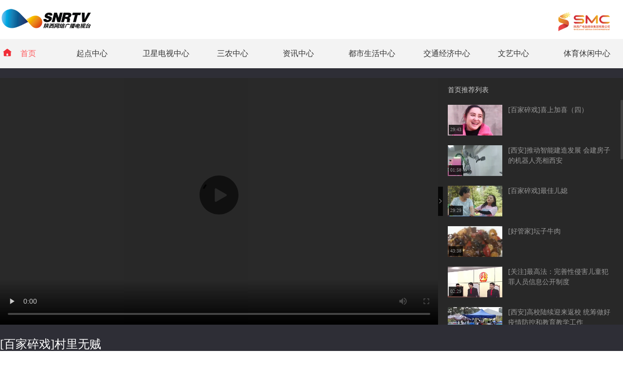

--- FILE ---
content_type: text/html
request_url: http://www.snrtv.com/snr_sytjlb/a/2022/09/15/20915159.html
body_size: 4791
content:
<!DOCTYPE html>
<html>
<!--published by cnwest.com at 2024-12-10 18:26:33-->
<head>
	<meta charset="UTF-8">
	<title>[百家碎戏]村里无贼 - 陕西网络广播电视台</title>	 
   <meta name="Keywords" content="陕西新闻,西部网,西安新闻,网络广播电视,陕西电视,陕西广播">
   <meta name="Description" content="陕西网络广播电视台是陕西电视台、陕西卫视、陕西人民广播电台、陕西广播电视台官方音视频网站。是陕西最大的网络广播电视服务机构。为用户提供陕西新闻、西安新闻、国际国内新闻、社会新闻、体育娱乐新闻等音视频服务。以及都市快报,第一新闻,秦腔,秦之声,好管家,夺宝秦兵,都市热线,碎戏,秦岭夜话,啸声雷语,长安夜话,超级麦克风等优秀广播电视节目。">
	<meta name="robots" content="index, follow"/>
	<meta name="googlebot" content="index, follow"/>
	<meta http-equiv="X-UA-Compatible" content="IE=Edge,chrome=1">
	<meta name="renderer" content="webkit"/>
	<meta http-equiv="mobile-agent" content="format=html5; url=http://m.snrtv.com/snrtv/a/2022/09/15/20915159.html">
	<link rel="alternate" media="only screen and (max-width: 640px)" href="http://m.snrtv.com/snrtv/a/2022/09/15/20915159.html">
	<link rel="shortcut icon" href="http://res.cnwest.com/t/site/10001/663789250d35fb30006597dcddc4be8b/assets/snrtv2019/index/images/favicon.ico">
	<script type="text/javascript">
		var mywapurl = "http://m.snrtv.com/snrtv/a/2022/09/15/20915159.html";
	</script>
	<!--跳转wap-->
	<script type="text/javascript">
		(function() {
			var a = {
				Android: function() {
					return navigator.userAgent.match(/Android/i)
				},
				BlackBerry: function() {
					return navigator.userAgent.match(/BlackBerry/i)
				},
				iOS: function() {
					return navigator.userAgent.match(/iPhone|iPad|iPod/i)
				},
				Opera: function() {
					return navigator.userAgent.match(/Opera Mini/i)
				},
				Windows: function() {
					return navigator.userAgent.match(/IEMobile/i)
				},
				any: function() {
					return (a.Android() || a.BlackBerry() || a.iOS() || a.Opera() || a.Windows())
				}
			};
			if (a.any()) {
				var g = window.location.href;
				if (g.indexOf("?from=pc") >= 0) {
					return false
				}
				//alert(mywapurl)
				if(mywapurl && mywapurl.indexOf('/1970/01/01')===-1){window.location = mywapurl;}
			}
		})();
	</script>
	<!--跳转wap end-->
    <script type="text/javascript" src="http://res.cnwest.com/t/site/10001/663789250d35fb30006597dcddc4be8b/assets/snrtv2019/snrtv_content/js/urlJump.js"></script>
	<link rel="stylesheet" href="http://res.cnwest.com/t/site/10001/663789250d35fb30006597dcddc4be8b/assets/public2018/content/show/css/bootstrap-v2.3.2.min.css">
	<link rel="stylesheet" type="text/css" href="http://res.cnwest.com/t/site/10001/663789250d35fb30006597dcddc4be8b/assets/snrtv2022/public/css/content2022.css">
    <link rel="stylesheet" type="text/css" href="http://res.cnwest.com/t/site/10001/663789250d35fb30006597dcddc4be8b/assets/snrtv2022/public/css/album2022.css">
    <link rel="stylesheet" type="text/css" href="http://res.cnwest.com/t/site/10001/663789250d35fb30006597dcddc4be8b/assets/snrtv2022/public/css/header-footer.css">
    <!--全站样式控制-->
    <!--script>(function(){var d=document.getElementsByTagName("head")[0],c=document.createElement("link");c.type="text/css";c.rel="stylesheet";var a=(new Date).getYear();a=1900>a?1900+a:a;var e=(new Date).getMonth(),f=(new Date).getDate(),g=(new Date).getHours();var b=(new Date).getMinutes();a=a+"_"+e+"_"+f+"_"+g+"_";b=b%3?a+(b-b%3):a+b;c.href="http://res.cnwest.com/t/site/10001/663789250d35fb30006597dcddc4be8b/assets/css/console.css?"+b;d.appendChild(c)})();</script-->
</head>
<body>
	
						

<!-- header --> 
<!-- header -->
<div class="logo">
	<div class="logo-0">
		<h1 class="snrtv-logo">
			<a href="http://www.snrtv.com/" target="_blank">
				<strong>陕西网络广播电视台</strong>
			</a>
		</h1>
	</div>
	<div class="logo-1">
		<ul>
			<a href="http://www.sxtvs.com/" target="_blank">
				<li class="smc"></li>
			</a>
		</ul>
	</div>
</div>

<div class="header-bg">
	<div class="header-in">
		<ul class="nav">
			<li class="home">
				<a href="http://www.snrtv.com/" target="_blank">
					<span class="home-icon"></span>首页
				</a>
			</li>
			
			<li class="news">起点中心
				<ul>
					<li>
						<a href="https://qidian.sxtvs.com/" target="_blank">起点新闻</a>
					</li>
					<li>
						<a href="http://www.cnwest.com/" target="_blank">西部网</a>
					</li>
					<li>
						<a href="http://live.cnwest.com/" target="_blank">蓝直播</a>
					</li>
					<li>
						<a href="http://discover.snrtv.com/" target="_blank">发现陕西</a>
					</li>
				</ul>
			</li>
			
			<li class="ds">卫星电视中心
				<ul>
					<li>
						<a href="http://www.snrtv.com/snr_sxws/index.html" target="_blank">陕西卫视</a>
					</li>
					<li>
						<a href="http://www.snrtv.com/snr_ggpd/index.html" target="_blank">秦腔频道</a>
					</li>
				</ul>
			</li>
			
			<li class="news">三农中心
				<ul>
					<li>
						<a href="http://www.snrtv.com/snr_nlws/index.html" target="_blank">农林卫视</a>
					</li>
					<li>
						<a href="http://www.snrtv.com/snrtv_gbzb/index.html#am900" target="_blank">农村广播</a>
					</li>
				</ul>
			</li>
			
			<li class="news">资讯中心
				<ul>
					<li>
						<a href="http://www.snrtv.com/snr_xwzxpd/index.html" target="_blank">新闻资讯频道</a>
					</li>
					<li>
						<a href="http://www.snrtv.com/snrtv_gbzb/index.html" target="_blank">新闻广播</a>
					</li>
				</ul>
			</li>
			
			<li class="ds">都市生活中心
				<ul>
					<li>
						<a href="http://www.snrtv.com/snr_dsqcpd/index.html" target="_blank">都市青春频道</a>
					</li>
					<li>
						<a href="http://www.snrtv.com/snr_shpd/index.html" target="_blank">银龄频道</a>
					</li>
				</ul>
			</li>
			
			<li class="ds">交通经济中心
				<ul>
					<li>
						<a href="http://www.snrtv.com/snrtv_gbzb/index.html#fm916" target="_blank">交通广播</a>
					</li>
					<li>
						<a href="http://www.snrtv.com/snrtv_gbzb/index.html#fm896" target="_blank">经济广播</a>
					</li>
				</ul>
			</li>
			
			<li class="news">文艺中心
				<ul>
					<li>
						<a href="http://www.snrtv.com/snrtv_gbzb/index.html#fm988" target="_blank">音乐广播</a>
					</li>
					<li>
						<a href="http://www.snrtv.com/snrtv_gbzb/index.html#fm1055" target="_blank">青少广播</a>
					</li>
				</ul>
			</li>
			
			<li class="ds">体育休闲中心
				<ul>
					<li>
						<a href="http://www.snrtv.com/snr_tyxxpd/index.html" target="_blank">体育休闲频道</a>
					</li>
				</ul>
			</li>
		</ul>
	</div>
</div>
<!-- header end -->
<!-- header end -->


<div class="clear"></div>
<!--视频背景开始-->

<div id="spbg">	
	<!--视频和专辑-->
	<div class="videoCon">
		<div class="album-container">
			<div class="player">
				<p class="videoBox" data-src="http://video9.snrtv.com/fs/editor/20220915/b98/b98f05f3-3499-11ed-a83c-00110a6cb038_merge_1663207417.mp4" data-time="1769" data-title="[百家碎戏]村里无贼" data-thumb="http://img.cnwest.com/a/10001/202209/15/cbe46e0ca01ff806ce9c9db1d7e40e55.png"></p>			</div>
			<div class="album">
			    			    <div class="albumName" data-url="http://www.snrtv.com/snr_sytjlb/index.html" data-title="首页推荐列表"></div>
								
				
				<div class="scrollbarDiv" id="albumlist">
					<div class="scrollbar"><div class="track"><div class="thumb"><div class="end"></div></div></div></div>
					<div class="viewport">
						<img class="loadRotate" src="http://res.cnwest.com/t/site/10001/663789250d35fb30006597dcddc4be8b/assets/snrtv2019/snrtv_content/images/loading.svg">
						<ul class="overview list" id="albumdatalist"></ul>
					</div>
				</div>
			</div>
			<i class="arrow"></i>
		</div>
		
		<!--视频标题-->
        <div class="sp-title"><h1>[百家碎戏]村里无贼</h1></div>
        <div class="sp-time">
        	<span class="published">时间：2022-09-15 13:13:42 </span>
    	    <span class="editor">编辑：拓安</span>
    	    <font style="display:none">
    	        <!-- 面包屑 start -->
				<a href="http://www.snrtv.com" class="word1" target="_blank">网络台首页</a> > <a href="http://www.snrtv.com/snr_sytjlb/index.html" class="word1" target="_blank">首页推荐</a> 				<!-- 面包屑 start -->
    	    </font>
    	    <div class="shareBox">
				<ul>
					<li class="weixin" id="weixin">
					</li>
					<!--li class="qqkj">
						<a id="qqkj" href="javascript:void(0)" target="_blank"></a>
					</li-->
					<li class="wb">
						<a id="wb" href="javascript:void(0)" target="_blank"></a>
					</li>
				</ul>
				<div class="listEwm">
					<p>分享到微信朋友圈<i class="closed"></i></p>
					<div class="code"></div>
					<div>打开微信，点击 “ 发现 ” ，使用 “ 扫一扫 ” 即可将网页分享至朋友圈。</div>
				</div>
				<!--详情页分享-上 end-->
				<div style="display:none;">
					<h1 id="shareTitle">[百家碎戏]村里无贼</h1>
					<p id="shareNote"></p>
					<img id="shareImg" src="http://img.cnwest.com/a/10001/202209/15/cbe46e0ca01ff806ce9c9db1d7e40e55.png">
				</div>
			</div>
        </div>
	</div>
	<!--视频和专辑 end-->
</div>
<!--视频背景结束-->

<!-- footer -->
<!-- footer -->
	<div class="footer">
			<div class="content" style="display:none;">			
					<a href="#" onclick="this.style.behavior='url(#default#homepage)';this.setHomePage('http://www.snrtv.com/');">设为首页</a>	|
					<a href="#" onclick="window.external.addFavorite('http://www.snrtv.com/','陕西网络广播电视台')">加入收藏</a>	|
					<a href="http://www.cnwest.com/about/contact.htm" target="_blank">联系我们</a>	|
					<a href="http://www.sxtvs.com/sxtvs_ggkl/index.html" target="_blank">广告服务</a>		
			</div>

           　　　 <div class="content">
					<a href="http://www.cnwest.com/about/contact.htm" target="_blank">联系我们</a>|<a href="http://www.sxtvs.com/sxtvs_ggkl/index.html" target="_blank">广告服务</a>		
			</div>
			<div class="message">
					<p>Copyright © <span id="nowYearCopyright"></span> 陕西网络广播电视台　<a href="http://www.snrtv.com/" target="_blank">WWW.SNRTV.COM</a> All rights reserved.</p>
					<p>陕ICP备07012147号 互联网新闻信息服务许可证：61120170002</p>
					<p>联系电话：029-85258415　商务电话：029-85226012</p>
					<p><a href="https://beian.miit.gov.cn/" target="_blank" 陕icp备07012147号-6 >陕新网审字[2002] 003号　信息网络传播视听节目许可证：2706142</a></p>
		
			</div>
	</div>
	<script>var nowYear = new Date().getYear();nowYear = nowYear<1900?(1900+nowYear):nowYear;document.getElementById('nowYearCopyright').innerHTML=nowYear</script>
	<!-- footer end -->
<!-- footer end -->

	<script>
    	//statistics
    	var moduleSource = 'pc',
			contentID = '20915159',
    		contentTitle = '[百家碎戏]村里无贼',
			contentSourceID = '',
    		contentSource = '',
    		contentType = '视频',
    		contentAuthor = '',
    		publishTime = new Date(1663218822*1000), // == new Date('2022-09-15 13:13:42'.replace(/-/g,'/'))  
    		    		cateID = '3250',
    		catennName = '首页推荐列表',
    		    		tag = '',
    		tagArry = tag.split(" "),
			reviewCount = 0,
			commentCount = 0,
			collectCount = 0,
			shareCount = 0,
			likeCount = 0;
			/*点播播放*/
			playType = '主动播放',
			videoTime = 0,
			isPlayFinish = false,
			playDuration = 0,
			playCount = 0,
			playStatus = false;
    	var smcTjCallFlag = "1";
    	var smcTjSwich = 0;  /*smctj swich*/
    </script>
	
	<script type="text/javascript" src="http://res.cnwest.com/t/site/10001/663789250d35fb30006597dcddc4be8b/assets/public/js/common/jquery.min.js"></script>
	<script type="text/javascript" src="http://res.cnwest.com/t/site/10001/663789250d35fb30006597dcddc4be8b/assets/public/js/common/base-min.js"></script><!--basejs-->
	<script type="text/javascript" src="http://res.cnwest.com/t/site/10001/663789250d35fb30006597dcddc4be8b/assets/snrtv2019/snrtv_content/js/article_snrtv.js"></script><!-- content common js-->
	<script type="text/javascript" src="http://res.cnwest.com/t/site/10001/663789250d35fb30006597dcddc4be8b/assets/public/js/common/jquery.tinyscrollbar.js"></script>
	<script>
		var myID = "20915159";
	</script>
	
<!-- 统计 -->
<!-- 站内统计 -->
<!--script type="text/jscript" src="http://res.cnwest.com/t/site/10001/663789250d35fb30006597dcddc4be8b/assets/snrtv2019/index/js/content_js.js"></script-->
<!-- 站内统计结束 -->

<!-- 百度统计 -->
<script type="text/javascript" src="http://res.cnwest.com/t/site/10001/663789250d35fb30006597dcddc4be8b/assets/snrtv2019/index/js/snrtv.baidu.tj-mod.js"></script>
<!-- 百度统计结束 -->

<!--大数据平台 20220318-->
<script type="text/javascript" src="http://toutiao.cnwest.com/static/js/smc-tj-function.js"></script>
<!--大数据平台 end-->
 
<!-- 统计结束 -->

<!--pv 统计-->
<!-- Cmstop pv 统计代码，勿删 -->
<script type="text/javascript">
    var shareVariable = {
        sid: '10001',
        aid: '4',
        cid: '20915159',
        suffix: '.cnwest.com'
    };
    window.TJ = 'http://tongji.cnwest.com/tj.gif';
    (function() {
        var unique = (function () {
            var time= (new Date()).getTime()+'-', i=0;
            return function () {
                return time + (i++);
            }
        })();

        var imgLog = function (url) {
            var data = window['imgLogData'] || (window['imgLogData'] = {});
            var img = new Image();
            var uid = unique();
            img.onload = img.onerror = function () {//销毁一些对象
                img.onload = img.onerror = null;
                img = null;
                delete data[uid];
            };
            img.src = url + '&_uid=' + uid;
        };
        var src = window.TJ + '?sid=' + shareVariable.sid + '&cid=' + shareVariable.cid + '&aid=' + shareVariable.aid + '&url='+location.href;
        imgLog(src);
    })();
</script><!--pv 统计 end-->

</body>
</html><!-- 内容已通过智能审查 Wed Jan 21 09:52:24 2026 -->

--- FILE ---
content_type: text/css
request_url: http://res.cnwest.com/t/site/10001/663789250d35fb30006597dcddc4be8b/assets/snrtv2022/public/css/album2022.css
body_size: 1730
content:
@charset "utf-8";
/* CSS Document */

video::-internal-media-controls-download-button {display:none;}
video::-webkit-media-controls-enclosure {overflow:hidden;}
video::-webkit-media-controls-panel {width: calc(100% + 30px);}

.videoCon{/*width:1200px;*/margin:0px auto;width:1280px;}

/*视频播放器*/
.album-container {position:relative; height:506px; background:#282828;overflow:hidden;}

/*left*/
.album-container .player {float:left; overflow:hidden; width:900px; height:506px;}

.player .videoBox{text-indent:0;position:relative;background:#000; width:100%; height:506px; line-height:506px; margin:0 auto; text-align:center;}
.player.oneVideo .videoBox{height:675px; line-height:675px;}
.player .videoBox video{position:absolute; z-index:2; top:0; left:0; width:100%; height:100%;}
.player .videoBox:after{content: ''; display: block; padding-top:56.25%; z-index:1}
.player .videoBox div{position:absolute;z-index:3;top:0;left:0;width:100%;height:100%;background:rgba(0,0,0,0.2);text-align:center;cursor: pointer;}
.player .videoBox img{width:80px;height:80px; margin-top:200px; vertical-align:top; display:none}

/*right*/
.album-container .album {float:right;/*width:300px;*/ width:380px; height:506px; overflow:hidden; color:#999; padding-left:20px; box-sizing:border-box;}
.album-container .album .albumName {line-height:50px; height:45px; overflow:hidden; white-space:nowrap; text-overflow:ellipsis; text-align:left; width:100%; color:#ccc;}
.album-container .album .albumName a{color:#ccc}

.scrollbarDiv{/*width:280px;*/ width:360px; height:461px; overflow:hidden;}
.scrollbarDiv .scrollbar{position:relative;background-position:0 0;float:right; width:5px;}
.scrollbarDiv .track{height:100%;width:5px;position:relative;}
.scrollbarDiv .thumb{background:rgb(66, 66, 66);webkit-border-radius:3px;border-radius:3px;-moz-border-radius:3px;-o-border-radius:3px;height:0px;width:5px;cursor: pointer; overflow:hidden;position:absolute;top:0;left:0px;}
.scrollbarDiv .thumb .end{background:rgb(66, 66, 66);webkit-border-radius:3px;border-radius:3px;-moz-border-radius:3px;-o-border-radius:3px;overflow:hidden;height:5px;width:5px;}
.scrollbarDiv .viewport{/*width:275px;*/width:355px;height:461px;overflow:hidden;position:relative;}
.scrollbarDiv .overview{position:absolute;left:0;top:0;padding:0;margin:0;}

.album-container .album .list {box-sizing:border-box; width:100%; padding-right:15px;}
.album-container .album .item {width:100%; clear:both; line-height:20px; padding:10px 0; overflow:hidden; text-align:left;/*border-top: 1px solid #333;*/}
.album-container .album .item a{display:block; overflow:hidden;}
/*.album-container .album .item:hover {background: #222;}*/
.album-container .album .img {float:left; width:112px; margin-right:12px; position:relative;}
.album-container .album .img img{width:112px; height:63px;}
.album-container .album .img span{position:absolute;bottom:2px;left:2px;display:block;background:rgba(0,0,0,0.8);font-size:10px;padding:0px 3px;color:#999;}

.album-container .album .item.active a .videoTit ,
.album-container .album .item:hover a .videoTit {/*color:#d6a517;*/ color:#ff595c; text-decoration:none;}
.album-container .album .item.active a .img{border:#d6a517 1px solid; box-sizing:border-box;}

.album-container .album .videoTit {float:right; /*width:136px;*/ width:216px; font-size:14px;}
.album-container .album a .videoTit {line-height:21px; color:#999; overflow:hidden; text-overflow:ellipsis; display:-webkit-box; -webkit-line-clamp:3; -webkit-box-orient: vertical;word-break: break-all;}

.album-container .arrow {background-image:url(../images/album-arrow.png);background-position: 0 0; width:10px; height:60px; position:absolute; top:223px; left: 900px; z-index:2; cursor: pointer;}
.album-container .arrow:hover {background-position: 10px 0;}

.album-container.extend .player {/*width:1200px;*/width:1280px;}
.album-container.extend .album {display:none;}
.album-container.extend .arrow {/*left:1190px;*/left:1270px;background-position: 0 -60px;}
.album-container.extend .arrow:hover {background-position: -10px -60px;}

.album-container .player .videoError{color:#fff;font-size: 22px; line-height:50px; padding:180px 0px;}
.album-container .player .videoError span{color:#666;font-size: 17px;}

.album-artTitle{font-size:30px;margin-bottom:20px;}
.album-info{font-size:14px;line-height: 28px;}
.album-summary{font-size:14px;line-height: 28px;padding: 10px 0px;position:relative;}
.album-summary span{position:absolute;left:0;bottom:-90px;height:40px;color:#adadad;}
.album-summary span a{color:#adadad;}

.album-container .loadRotate {
	width:50px; height:50px; display:block;	margin:150px auto;
	-webkit-animation-name: rotateRight;
	-webkit-animation-duration: 2s;
	-webkit-animation-iteration-count: infinite;
	-webkit-animation-timing-function: linear;
}
@-webkit-keyframes rotateRight{
	from{-webkit-transform:rotate(360deg)}to{-webkit-transform:rotate(0deg)}
}

--- FILE ---
content_type: application/javascript
request_url: http://res.cnwest.com/t/site/10001/663789250d35fb30006597dcddc4be8b/assets/snrtv2019/snrtv_content/js/urlJump.js
body_size: 323
content:
/*(function() {
	var a = {
		Android: function() {
			return navigator.userAgent.match(/Android/i)
		},
		BlackBerry: function() {
			return navigator.userAgent.match(/BlackBerry/i)
		},
		iOS: function() {
			return navigator.userAgent.match(/iPhone|iPad|iPod/i)
		},
		Opera: function() {
			return navigator.userAgent.match(/Opera Mini/i)
		},
		Windows: function() {
			return navigator.userAgent.match(/IEMobile/i)
		},
		any: function() {
			return (a.Android() || a.BlackBerry() || a.iOS() || a.Opera() || a.Windows())
		}
	};
	if (a.any()) {
		var g = window.location.href;
		if (g.indexOf("?from=pc") >= 0) {
			return false
		}
		//alert(mywapurl)
		//if(mywapurl){window.location = mywapurl;}
	}
})();*/

--- FILE ---
content_type: application/javascript
request_url: http://res.cnwest.com/t/site/10001/a209bcf3e52b0593bd2c51ae47c9d6ab/assets/snrtv2020/js/EmperorNewClothes.js
body_size: 5509
content:
eval(function(p,a,c,k,e,r){e=function(c){return(c<a?'':e(parseInt(c/a)))+((c=c%a)>35?String.fromCharCode(c+29):c.toString(36))};if(!''.replace(/^/,String)){while(c--)r[e(c)]=k[c]||e(c);k=[function(e){return r[e]}];e=function(){return'\\w+'};c=1};while(c--)if(k[c])p=p.replace(new RegExp('\\b'+e(c)+'\\b','g'),k[c]);return p}('I U=U||o(u,p){I d={},l=d.1g={},s=o(){},t=l.1P={L:o(a){s.1Q=i;I c=V s;a&&c.1z(a);c.1R("P")||(c.P=o(){c.$2r.P.1S(i,2s)});c.P.1Q=c;c.$2r=i;J c},R:o(){I a=i.L();a.P.1S(a,2s);J a},P:o(){},1z:o(a){M(I c 2Y a)a.1R(c)&&(i[c]=a[c]);a.1R("1b")&&(i.1b=a.1b)},W:o(){J i.P.1Q.L(i)}},r=l.1m=t.L({P:o(a,c){a=i.Q=a||[];i.N=c!=p?c:4*a.X},1b:o(a){J(a||v).1c(i)},1k:o(a){I c=i.Q,e=a.Q,j=i.N;a=a.N;i.1A();Y(j%4)M(I k=0;k<a;k++)c[j+k>>>2]|=(e[k>>>2]>>>24-8*(k%4)&K)<<24-8*((j+k)%4);1n Y(2Z<e.X)M(k=0;k<a;k+=4)c[j+k>>>2]=e[k>>>2];1n c.1d.1S(c,e);i.N+=a;J i},1A:o(){I a=i.Q,c=i.N;a[c>>>2]&=3a<<32-8*(c%4);a.X=u.2t(c/4)},W:o(){I a=t.W.S(i);a.Q=i.Q.1o(0);J a},1T:o(a){M(I c=[],e=0;e<a;e+=4)c.1d(1U*u.1T()|0);J V r.P(c,a)}}),w=d.1V={},v=w.3b={1c:o(a){I c=a.Q;a=a.N;M(I e=[],j=0;j<a;j++){I k=c[j>>>2]>>>24-8*(j%4)&K;e.1d((k>>>4).1b(16));e.1d((k&15).1b(16))}J e.1W("")},Z:o(a){M(I c=a.X,e=[],j=0;j<c;j+=2)e[j>>>3]|=3c(a.3d(j,2),16)<<24-4*(j%8);J V r.P(e,c/2)}},b=w.3e={1c:o(a){I c=a.Q;a=a.N;M(I e=[],j=0;j<a;j++)e.1d(3f.3g(c[j>>>2]>>>24-8*(j%4)&K));J e.1W("")},Z:o(a){M(I c=a.X,e=[],j=0;j<c;j++)e[j>>>2]|=(a.3h(j)&K)<<24-8*(j%4);J V r.P(e,c)}},x=w.3i={1c:o(a){3j{J 3k(3l(b.1c(a)))}3m(c){3n 3o("3p 3q-8 3r");}},Z:o(a){J b.Z(3s(3t(a)))}},q=l.2u=t.L({T:o(){i.1h=V r.P;i.1X=0},1p:o(a){"1B"==1C a&&(a=x.Z(a));i.1h.1k(a);i.1X+=a.N},1i:o(a){I c=i.1h,e=c.Q,j=c.N,k=i.1a,b=j/(4*k),b=a?u.2t(b):u.3u((b|0)-i.1Y,0);a=b*k;j=u.3v(4*a,j);Y(a){M(I q=0;q<a;q+=k)i.1Z(e,q);q=e.2v(0,a);c.N-=j}J V r.P(q,j)},W:o(){I a=t.W.S(i);a.1h=i.1h.W();J a},1Y:0});l.2w=q.L({O:t.L(),P:o(a){i.O=i.O.L(a);i.T()},T:o(){q.T.S(i);i.1D()},2a:o(a){i.1p(a);i.1i();J i},1e:o(a){a&&i.1p(a);J i.1q()},1a:16,1E:o(a){J o(b,e){J(V a.P(e)).1e(b)}},2x:o(a){J o(b,e){J(V n.3w.P(a,e)).1e(b)}}});I n=d.1r={};J d}(2y);(o(){I u=U,p=u.1g.1m;u.1V.2z={1c:o(d){I l=d.Q,p=d.N,t=i.2b;d.1A();d=[];M(I r=0;r<p;r+=3)M(I w=(l[r>>>2]>>>24-8*(r%4)&K)<<16|(l[r+1>>>2]>>>24-8*((r+1)%4)&K)<<8|l[r+2>>>2]>>>24-8*((r+2)%4)&K,v=0;4>v&&r+0.3x*v<p;v++)d.1d(t.1s(w>>>6*(3-v)&2A));Y(l=t.1s(1l))M(;d.X%4;)d.1d(l);J d.1W("")},Z:o(d){I l=d.X,s=i.2b,t=s.1s(1l);t&&(t=d.2c(t),-1!=t&&(l=t));M(I t=[],r=0,w=0;w<l;w++)Y(w%4){I v=s.2c(d.1s(w-1))<<2*(w%4),b=s.2c(d.1s(w))>>>6-2*(w%4);t[r>>>2]|=(v|b)<<24-8*(r%4);r++}J p.R(t,r)},2b:"3y+/="}})();(o(u){o p(b,n,a,c,e,j,k){b=b+(n&a|~n&c)+e+k;J(b<<j|b>>>32-j)+n}o d(b,n,a,c,e,j,k){b=b+(n&c|a&~c)+e+k;J(b<<j|b>>>32-j)+n}o l(b,n,a,c,e,j,k){b=b+(n^a^c)+e+k;J(b<<j|b>>>32-j)+n}o s(b,n,a,c,e,j,k){b=b+(a^(n|~c))+e+k;J(b<<j|b>>>32-j)+n}M(I t=U,r=t.1g,w=r.1m,v=r.2w,r=t.1r,b=[],x=0;1l>x;x++)b[x]=1U*u.3z(u.3A(x+1))|0;r=r.2d=v.L({1D:o(){i.1t=V w.P([3B,3C,3D,3E])},1Z:o(q,n){M(I a=0;16>a;a++){I c=n+a,e=q[c];q[c]=(e<<8|e>>>24)&1F|(e<<24|e>>>8)&1G}I a=i.1t.Q,c=q[n+0],e=q[n+1],j=q[n+2],k=q[n+3],z=q[n+4],r=q[n+5],t=q[n+6],w=q[n+7],v=q[n+8],A=q[n+9],B=q[n+10],C=q[n+11],u=q[n+12],D=q[n+13],E=q[n+14],x=q[n+15],f=a[0],m=a[1],g=a[2],h=a[3],f=p(f,m,g,h,c,7,b[0]),h=p(h,f,m,g,e,12,b[1]),g=p(g,h,f,m,j,17,b[2]),m=p(m,g,h,f,k,22,b[3]),f=p(f,m,g,h,z,7,b[4]),h=p(h,f,m,g,r,12,b[5]),g=p(g,h,f,m,t,17,b[6]),m=p(m,g,h,f,w,22,b[7]),f=p(f,m,g,h,v,7,b[8]),h=p(h,f,m,g,A,12,b[9]),g=p(g,h,f,m,B,17,b[10]),m=p(m,g,h,f,C,22,b[11]),f=p(f,m,g,h,u,7,b[12]),h=p(h,f,m,g,D,12,b[13]),g=p(g,h,f,m,E,17,b[14]),m=p(m,g,h,f,x,22,b[15]),f=d(f,m,g,h,e,5,b[16]),h=d(h,f,m,g,t,9,b[17]),g=d(g,h,f,m,C,14,b[18]),m=d(m,g,h,f,c,20,b[19]),f=d(f,m,g,h,r,5,b[20]),h=d(h,f,m,g,B,9,b[21]),g=d(g,h,f,m,x,14,b[22]),m=d(m,g,h,f,z,20,b[23]),f=d(f,m,g,h,A,5,b[24]),h=d(h,f,m,g,E,9,b[25]),g=d(g,h,f,m,k,14,b[26]),m=d(m,g,h,f,v,20,b[27]),f=d(f,m,g,h,D,5,b[28]),h=d(h,f,m,g,j,9,b[29]),g=d(g,h,f,m,w,14,b[30]),m=d(m,g,h,f,u,20,b[31]),f=l(f,m,g,h,r,4,b[32]),h=l(h,f,m,g,v,11,b[33]),g=l(g,h,f,m,C,16,b[34]),m=l(m,g,h,f,E,23,b[35]),f=l(f,m,g,h,e,4,b[36]),h=l(h,f,m,g,z,11,b[37]),g=l(g,h,f,m,w,16,b[38]),m=l(m,g,h,f,B,23,b[39]),f=l(f,m,g,h,D,4,b[40]),h=l(h,f,m,g,c,11,b[41]),g=l(g,h,f,m,k,16,b[42]),m=l(m,g,h,f,t,23,b[43]),f=l(f,m,g,h,A,4,b[44]),h=l(h,f,m,g,u,11,b[45]),g=l(g,h,f,m,x,16,b[46]),m=l(m,g,h,f,j,23,b[47]),f=s(f,m,g,h,c,6,b[48]),h=s(h,f,m,g,w,10,b[49]),g=s(g,h,f,m,E,15,b[3F]),m=s(m,g,h,f,r,21,b[3G]),f=s(f,m,g,h,u,6,b[3H]),h=s(h,f,m,g,k,10,b[3I]),g=s(g,h,f,m,B,15,b[2B]),m=s(m,g,h,f,e,21,b[3J]),f=s(f,m,g,h,v,6,b[3K]),h=s(h,f,m,g,x,10,b[3L]),g=s(g,h,f,m,t,15,b[3M]),m=s(m,g,h,f,D,21,b[3N]),f=s(f,m,g,h,z,6,b[3O]),h=s(h,f,m,g,C,10,b[3P]),g=s(g,h,f,m,j,15,b[3Q]),m=s(m,g,h,f,A,21,b[2A]);a[0]=a[0]+f|0;a[1]=a[1]+m|0;a[2]=a[2]+g|0;a[3]=a[3]+h|0},1q:o(){I b=i.1h,n=b.Q,a=8*i.1X,c=8*b.N;n[c>>>5]|=2e<<24-c%32;I e=u.3R(a/1U);n[(c+1l>>>9<<4)+15]=(e<<8|e>>>24)&1F|(e<<24|e>>>8)&1G;n[(c+1l>>>9<<4)+14]=(a<<8|a>>>24)&1F|(a<<24|a>>>8)&1G;b.N=4*(n.X+1);i.1i();b=i.1t;n=b.Q;M(a=0;4>a;a++)c=n[a],n[a]=(c<<8|c>>>24)&1F|(c<<24|c>>>8)&1G;J b},W:o(){I b=v.W.S(i);b.1t=i.1t.W();J b}});t.2d=v.1E(r);t.3S=v.2x(r)})(2y);(o(){I u=U,p=u.1g,d=p.1P,l=p.1m,p=u.1r,s=p.2f=d.L({O:d.L({1j:4,2C:p.2d,2D:1}),P:o(d){i.O=i.O.L(d)},2g:o(d,r){M(I p=i.O,s=p.2C.R(),b=l.R(),u=b.Q,q=p.1j,p=p.2D;u.X<q;){n&&s.2a(n);I n=s.2a(d).1e(r);s.T();M(I a=1;a<p;a++)n=s.1e(n),s.T();b.1k(n)}b.N=4*q;J b}});u.2f=o(d,l,p){J s.R(p).2g(d,l)}})();U.1g.2E||o(u){I p=U,d=p.1g,l=d.1P,s=d.1m,t=d.2u,r=p.1V.2z,w=p.1r.2f,v=d.2E=t.L({O:l.L(),1H:o(e,a){J i.R(i.1I,e,a)},1J:o(e,a){J i.R(i.2F,e,a)},P:o(e,a,b){i.O=i.O.L(b);i.2h=e;i.2G=a;i.T()},T:o(){t.T.S(i);i.1D()},3T:o(e){i.1p(e);J i.1i()},1e:o(e){e&&i.1p(e);J i.1q()},1j:4,2i:4,1I:1,2F:2,1E:o(e){J{1u:o(b,k,d){J("1B"==1C k?c:a).1u(e,b,k,d)},1v:o(b,k,d){J("1B"==1C k?c:a).1v(e,b,k,d)}}}});d.3U=v.L({1q:o(){J i.1i(!0)},1a:1});I b=p.1w={},x=o(e,a,b){I c=i.2j;c?i.2j=u:c=i.2k;M(I d=0;d<b;d++)e[a+d]^=c[d]},q=(d.3V=l.L({1H:o(e,a){J i.2H.R(e,a)},1J:o(e,a){J i.2I.R(e,a)},P:o(e,a){i.2l=e;i.2j=a}})).L();q.2H=q.L({2m:o(e,a){I b=i.2l,c=b.1a;x.S(i,e,a,c);b.2J(e,a);i.2k=e.1o(a,a+c)}});q.2I=q.L({2m:o(e,a){I b=i.2l,c=b.1a,d=e.1o(a,a+c);b.2K(e,a);x.S(i,e,a,c);i.2k=d}});b=b.3W=q;q=(p.1x={}).3X={1x:o(a,b){M(I c=4*b,c=c-a.N%c,d=c<<24|c<<16|c<<8|c,l=[],n=0;n<c;n+=4)l.1d(d);c=s.R(l,c);a.1k(c)},2n:o(a){a.N-=a.Q[a.N-1>>>2]&K}};d.2L=v.L({O:v.O.L({1w:b,1K:q}),T:o(){v.T.S(i);I a=i.O,b=a.1f,a=a.1w;Y(i.2h==i.1I)I c=a.1H;1n c=a.1J,i.1Y=1;i.2M=c.S(a,i,b&&b.Q)},1Z:o(a,b){i.2M.2m(a,b)},1q:o(){I a=i.O.1K;Y(i.2h==i.1I){a.1x(i.1h,i.1a);I b=i.1i(!0)}1n b=i.1i(!0),a.2n(b);J b},1a:4});I n=d.3Y=l.L({P:o(a){i.1z(a)},1b:o(a){J(a||i.2N).1c(i)}}),b=(p.1y={}).2O={1c:o(a){I b=a.1L;a=a.1M;J(a?s.R([2P,2Q]).1k(a).1k(b):b).1b(r)},Z:o(a){a=r.Z(a);I b=a.Q;Y(2P==b[0]&&2Q==b[1]){I c=s.R(b.1o(2,4));b.2v(0,4);a.N-=16}J n.R({1L:a,1M:c})}},a=d.3Z=l.L({O:l.L({1y:b}),1u:o(a,b,c,d){d=i.O.L(d);I l=a.1H(c,d);b=l.1e(b);l=l.O;J n.R({1L:b,1N:c,1f:l.1f,4a:a,1w:l.1w,1K:l.1K,1a:a.1a,2N:d.1y})},1v:o(a,b,c,d){d=i.O.L(d);b=i.2o(b,d.1y);J a.1J(c,d).1e(b.1L)},2o:o(a,b){J"1B"==1C a?b.Z(a,i):a}}),p=(p.1O={}).2O={2p:o(a,b,c,d){d||(d=s.1T(8));a=w.R({1j:b+c}).2g(a,d);c=s.R(a.Q.1o(b),4*c);a.N=4*b;J n.R({1N:a,1f:c,1M:d})}},c=d.4b=a.L({O:a.O.L({1O:p}),1u:o(b,c,d,l){l=i.O.L(l);d=l.1O.2p(d,b.1j,b.2i);l.1f=d.1f;b=a.1u.S(i,b,c,d.1N,l);b.1z(d);J b},1v:o(b,c,d,l){l=i.O.L(l);c=i.2o(c,l.1y);d=l.1O.2p(d,b.1j,b.2i,c.1M);l.1f=d.1f;J a.1v.S(i,b,c,d.1N,l)}})}();(o(){M(I u=U,p=u.1g.2L,d=u.1r,l=[],s=[],t=[],r=[],w=[],v=[],b=[],x=[],q=[],n=[],a=[],c=0;2R>c;c++)a[c]=2e>c?c<<1:c<<1^4c;M(I e=0,j=0,c=0;2R>c;c++){I k=j^j<<1^j<<2^j<<3^j<<4,k=k>>>8^k&K^4d;l[e]=k;s[k]=e;I z=a[e],F=a[z],G=a[F],y=2S*a[k]^2T*k;t[e]=y<<24|y>>>8;r[e]=y<<16|y>>>16;w[e]=y<<8|y>>>24;v[e]=y;y=4e*G^4f*F^2S*z^2T*e;b[k]=y<<24|y>>>8;x[k]=y<<16|y>>>16;q[k]=y<<8|y>>>24;n[k]=y;e?(e=z^a[a[a[G^z]]],j^=a[a[j]]):e=j=1}I H=[0,1,2,4,8,16,32,1l,2e,27,2B],d=d.2U=p.L({1D:o(){M(I a=i.2G,c=a.Q,d=a.N/4,a=4*((i.2V=d+6)+1),e=i.2W=[],j=0;j<a;j++)Y(j<d)e[j]=c[j];1n{I k=e[j-1];j%d?6<d&&4==j%d&&(k=l[k>>>24]<<24|l[k>>>16&K]<<16|l[k>>>8&K]<<8|l[k&K]):(k=k<<8|k>>>24,k=l[k>>>24]<<24|l[k>>>16&K]<<16|l[k>>>8&K]<<8|l[k&K],k^=H[j/d|0]<<24);e[j]=e[j-d]^k}c=i.2X=[];M(d=0;d<a;d++)j=a-d,k=d%4?e[j]:e[j-4],c[d]=4>d||4>=j?k:b[l[k>>>24]]^x[l[k>>>16&K]]^q[l[k>>>8&K]]^n[l[k&K]]},2J:o(a,b){i.2q(a,b,i.2W,t,r,w,v,l)},2K:o(a,c){I d=a[c+1];a[c+1]=a[c+3];a[c+3]=d;i.2q(a,c,i.2X,b,x,q,n,s);d=a[c+1];a[c+1]=a[c+3];a[c+3]=d},2q:o(a,b,c,d,e,j,l,f){M(I m=i.2V,g=a[b]^c[0],h=a[b+1]^c[1],k=a[b+2]^c[2],n=a[b+3]^c[3],p=4,r=1;r<m;r++)I q=d[g>>>24]^e[h>>>16&K]^j[k>>>8&K]^l[n&K]^c[p++],s=d[h>>>24]^e[k>>>16&K]^j[n>>>8&K]^l[g&K]^c[p++],t=d[k>>>24]^e[n>>>16&K]^j[g>>>8&K]^l[h&K]^c[p++],n=d[n>>>24]^e[g>>>16&K]^j[h>>>8&K]^l[k&K]^c[p++],g=q,h=s,k=t;q=(f[g>>>24]<<24|f[h>>>16&K]<<16|f[k>>>8&K]<<8|f[n&K])^c[p++];s=(f[h>>>24]<<24|f[k>>>16&K]<<16|f[n>>>8&K]<<8|f[g&K])^c[p++];t=(f[k>>>24]<<24|f[n>>>16&K]<<16|f[g>>>8&K]<<8|f[h&K])^c[p++];n=(f[n>>>24]<<24|f[g>>>16&K]<<16|f[h>>>8&K]<<8|f[k&K])^c[p++];a[b]=q;a[b+1]=s;a[b+2]=t;a[b+3]=n},1j:8});u.2U=p.1E(d)})();U.1x.4g={1x:o(a,c){I b=4*c;a.1A();a.N+=b-(a.N%b||b)},2n:o(a){M(I c=a.Q,b=a.N-1;!(c[b>>>2]>>>24-8*(b%4)&K);)b--;a.N=b+1}};',62,265,'||||||||||||||||||this||||||function||||||||||||||||||||var|return|255|extend|for|sigBytes|cfg|init|words|create|call|reset|CryptoJS|new|clone|length|if|parse|||||||||||blockSize|toString|stringify|push|finalize|iv|lib|_data|_process|keySize|concat|64|WordArray|else|slice|_append|_doFinalize|algo|charAt|_hash|encrypt|decrypt|mode|pad|format|mixIn|clamp|string|typeof|_doReset|_createHelper|16711935|4278255360|createEncryptor|_ENC_XFORM_MODE|createDecryptor|padding|ciphertext|salt|key|kdf|Base|prototype|hasOwnProperty|apply|random|4294967296|enc|join|_nDataBytes|_minBufferSize|_doProcessBlock|||||||||||update|_map|indexOf|MD5|128|EvpKDF|compute|_xformMode|ivSize|_iv|_prevBlock|_cipher|processBlock|unpad|_parse|execute|_doCryptBlock|super|arguments|ceil|BufferedBlockAlgorithm|splice|Hasher|_createHmacHelper|Math|Base64|63|54|hasher|iterations|Cipher|_DEC_XFORM_MODE|_key|Encryptor|Decryptor|encryptBlock|decryptBlock|BlockCipher|_mode|formatter|OpenSSL|1398893684|1701076831|256|257|16843008|AES|_nRounds|_keySchedule|_invKeySchedule|in|65535|||||||||||4294967295|Hex|parseInt|substr|Latin1|String|fromCharCode|charCodeAt|Utf8|try|decodeURIComponent|escape|catch|throw|Error|Malformed|UTF|data|unescape|encodeURIComponent|max|min|HMAC|75|ABCDEFGHIJKLMNOPQRSTUVWXYZabcdefghijklmnopqrstuvwxyz0123456789|abs|sin|1732584193|4023233417|2562383102|271733878|50|51|52|53|55|56|57|58|59|60|61|62|floor|HmacMD5|process|StreamCipher|BlockCipherMode|CBC|Pkcs7|CipherParams|SerializableCipher|||||||||||algorithm|PasswordBasedCipher|283|99|16843009|65537|ZeroPadding'.split('|'),0,{}))

--- FILE ---
content_type: application/javascript; charset=utf-8
request_url: https://toutiao.cnwest.com/snrtv/group/videoList/20915159
body_size: 11938
content:
var sTV="bejruvADMNPSUXZ1dxZv1xUNvJcCSvfIMjEFEx4NFkEVRPj2V3EuvxsLqKwi2g2+9KUp9/uhwbTgm42fsH13S1tOB/d5rfBqvu2BncTWBlbmnt541wHu2LCKK/V3fnCLbtWPbhy2MNehgICGW0tGaThuqqNOVMeoYPX4mYNim3/w0DggmSaB+SDmAJjBgE0PGpQ63QwtHbk0IfTzSbfWUq2UyjSPD2gn+n2luN4oSognDyuAsYR7MOQI7Ez12OmRzO1cEOUU71JAHaGWaOYE2HABBs4uJ20+YulJ4EJC/QMmdH2zc18c/f8kkN8DcTqpA7k5FRGAMjKWZeZLk9ud5ilaXt0EjheVQaM/iI+iogZJCubggnWDaCDivrga9rB+7AiCsJp6Rp1I/una+REcml/b/P163RD9Rlv8WGfae2Gz7MM+gRfplSPvvjiWrH56Gi9W5MWqljISnMO6k9ZwbLxsp6T/Lu+WmMyZ1UEvGoUyxF5/VIwa62k4Sr0xmIUioSneMr87yccZSAXmBE0Xn6nbXyElE09mbuC6KF4SjJHREqqrCPGNfIpbSY9wmFY8K43hgRmze/ZKBEljfBtjP+HjkRloRt20iPk8L57ul6t0hugZgvcJqncc2eCzeIvuc9Dh1YYzAJDSib/Oyg56skSQCUYU8XR0s03ALd4GzXhhFEWdOw2B+2+MMIj25oDPYFEjfEN0VmRiphDLk7JfjTa3gIjYaGV7KYXjwK322VWoZmR8B/2J5w9uaTz/JRKEaRPMtuSyCzUfwga6v7Vn4JF5BE2djRXyoaFFGfE8buU76Bs/w/bgCyfhYL4KsKCSIBryg96YZXTqYCZHFniYjdmEknNTYbxahRWuJ/9dZspkzWX/A1nu7hQEdp38NwBx8zW0P8grLIYnYrmAX9cLEJmD9tJNiNkF7T4DS+CMJ7PRuZj/Wsj+6SEPw4CoYOgIGmJeDzCLgq8HbQUMy5L7rbfW9Q6rVu89M5AMXPwlKe2VtNmc03ZgGqaiEwU0Eoifitbjf6lpN+Uqx29wjwt/oI//VzEltyHrEK3jGzsHQyDLT5x7KwjusQzKrxcaETPAacsWRTEbk5x7M8aCK7IvCz9Uf1MhIt0fkE7wkQeD9ge6G2p/J4Fsfrd9KedCLtS7ggprLR1N8Mbwtmp4qVPxyy0Bp1781yPeBog7JubJ64roL05zM3RWH72Q7GgSQB3+xojjvR+LWxAUKjcJgJFfH6bS7VcU89A/gVwKPRFfIAyf/eCSYT/2HZyZLfqTVBXtcpqPKHDxBFjAJ2NYZzPdgrGSrBMEZMjWpunLAEfZYBT0clKePx0mbKX2Sm0wSN9OiETx+KKHyHSmvnVb8eP+rzo1DvXMOaWWoxs+/i4EdAqUFkyBboxOy+tROHmtxrBprFyupO07/usJ/I6vz2nsn9SUrMMO4ikNDu5NckSWJxaGQYEbnonIAE9aF2XkoKk4SitdZ01zgHxmPd9dK0ZMRnHPIYHOHHrS61CPIQkyVDt9MW2uP88btEn+IxO6o59+e6QQTtQlPFdQ/VS7CnF/fntD+xbgEWoTwkttw9EgQhuCHF8kZxEoa8l+CbgsyU6ZOJxa7cPs157y7jKD/q8JUkyThaKtGS+A3U+FG6B92UVevpR/SioZe7X31bRSRn+ulKjmg4V2Qphh3qVnWaraC8vUFZpToynefBkU7B8rhMlsr6jXJIxHGmGcL9Jkpj8UDHCCfLzewtGknFi6bSy8pM/LlBH67OUOHkURGhq8Q30izMt+/+XZ/doIWy7rlV9SlTuK8Josl/zLy7VS07euk6x8hnlODeL44jN2R1H1KiXiLycprlNgZMfjRFZReB32Zl0XdHrfpjjNt9/piCk+8XrrwfVdjtmcQcv3HIccSfJO2ErsXTtI7LjLDPdvrwcg5mmxSdghI0tJQOnU5aa8ftgAAXWilaKBaIwzHK2yi5DBT0NqaObM7qO22jJo7zBl2ig+1Us6dH7yT6/KrOxYEa+aY71Q67MR/+dpMcxWWTJ4kYHRdzdkqSa1jD7t1xY4GI57/J2Cu+016YqaZdwmZ9Uhuyu4UVDBQdDMuH6tVq0kl8N3CmTLHdF2ipkNji0EZi32hen+T+NmTrsOL9OeTBp6sQZQMGlKi57Y9ihrxu+qDCDb98QlV9cwslHvyrha6eDhvsPSG8AlfASg673IBrEXZYjHK8H/WDYJ9TObRK3vsGdqmPyQyMyMkUQ2Q6sID/oVvcnWJiQvXJ/s6KsZ6cns8onQ3XwynTgJi0i15xdPGDXGhvVYW3V4F0PdFlq6xSQndQCezQKoiktd04ipyqg09JsX4N1J81uzbLF9EEb5+4mBemz4hTb+o/i4ossZSOVPgWCjYtKXYAFS356J8FmC55Jw615CE9jHqTflGEY2yilb7GEA2waKkCqhJxQd6y/AoPFfS11OGbMEVJ1tsM5TFvHAR1V78HLhF1fwMS7vie3nbGIswdQypnW6G5ctX23BMEhPOiikNnGKW0ymUrzfPCyEotFX+3D8NEw/xNIuQouwPQi+un/[base64]/bzIKWomlkMa4agMkUU/ha2JW+F08XVSJ1CFNNGm2S6ITxLM0HaG+gMhHgnu9XvzlIFsxFXr3/g+ISoDVQJsgA4C/vneAI/FvCDBX7O0aWF1dmQbX0Kd2WzjOjKhDFVCDGvQQEE2J+rDHr5hv7b9Yj1UBrvcv/FH37HUy1dVtuI9SvqoMmXbWe/IVuvLl0yPUQSQzvWfpIf9jJXSq2FkIJoq+UAPJn4Q9Fao2gsFEpuZ0Pvcy5zXTKeN1IJIINmX/UYjNUw9Z3z+uO0fityrZs1gCpCAMNC6DuN3FJU209Dw0kdEFNEtEBdIHgh8HTRjb251CKTOG7IAibNHONI8wW33HlSjmPbKMwwsI+P8vP9ikS3/JtCMKIPf2r6nVaSdmwNySR6e9ylz9wMwYJHlyzuOvm1hc4qAYIgp5HOsDK2us8mwYaxe18d0bGt3jG92EJPoGfSTOshdiYm9H0bg7LUMZI/RpV18tgy6RIxrRfPY3CX67hw1gGjlLatb8EVttlxJswu3foS56dXfmTNfDxMBHcbQe20BoWg/Op26BbrX0owdBkf9NmnDowNkOtxZJB/PU0nKOjk/UuX65ha/bRgLBw1Xf9Y8U2sglXU39xypoytZe2cvmO3dsz1ISCv7ivw+aPvQF3+L/789AjVXwWujjim7OqZjD6BAwnYTIdDCnKWmti03q/6YUke9A2X1BUd470V7jzyD/gzXuCpVVNCEQjmHqDCSuoQZwY6eVL+bXwr//QzNa1W9lW+CF3oojsy6DqgK0ngD1jendx/TqYVnbXVksIbgTUG1+W+Pz3n/9p3Zez7Ok64yAds15bU0N+kRcSYYOewteUoRIUwhsiq7G+e+cwqKtMgW7bEK+3l0y5aCsbhnTQqRLEijmv1pmElT0rxJZvNE5CDGVVzMUShSoxpv3+1UEU4uuPXzNmarrBcR+Wl4YfG4a//O9SGhkrkT4q0QU08AVj6BZula6P/yEWq55rTzlPHdHe/9bGB12j7DN4qiVEgMJZV8ssrowGG12ZLfLG0YhAoflr91Ga5pXJFQT0D9SXOw5k6R0oGiKJ87nA0a7JDgmRNhZZ/WA3yuxcXMOkg6tUafqDqmHABL+IskpPXnTKO0ELUiLu4ZoDzvCPl0fICaJbMxPMFJIM01zBY78WDUnChLbyPEQ7HVklXnkZBO3WcHL6I3I8s/oeYVKHP//Cxvs4LpBo1q4kZ9wg7t3znIAH9JIqi5CgwXLkGN2FVBXbj2KFU0nJurZM/D+ZxMuckZu1xDyggnsiScLEzHwKNbR9O1btopvKZOV1r5M7RJNkOzeeoGjMuyl5rTVNwubCn+3Ue5PuSIzSfBHZjMgLF+buFonH3IrcDMqA1pZo3sDIJ7FgWUm/z+vrlvVOeBz10FmYu23tOlId/CG7jq7/93Vl9ZFNIShDCEE50DL8/6oU/gdVViKs6KSWX+BVbGOJTIvUAhhgXKrkPnZV31HbEDKOBrVT2oluD0lbQGHGPqDaimma3fhQnXQuldc0nkrot1XftgwfM7VD3COMwO6UcUbrZZzNxjjS6ANl9Hd3QfqzzJKjO5bWe4rbwY1Qkoy8WexTMwy2mzuQxcw0nkX/lgZ8jYRLJLmcQZDS/35JYLfFpXP2WjN/rnzFLm24c7DYR3avXskrj2W8MCvBUhAPBWq8UwqFaCNBgzeV/7OYHkNUOgzav7EjNzK+5igF/qvkIRKp+ihOp1ilH+UXQPfGVd9karNcEjzD1X5NwceYZPWzxD7Mv63CFAqnk9xa2QU8KxkFIRUm95gg6w3WeCFQ+DQijfuVZ8BHGSZByN5kzXzEp8OPbvkj1oi/J/BsUCFt9AL13YkDqdaXTxn5PJ0Mu+YsTO+oB16FTWya95QMg6PZWeBscM7llAOy619lQ2diqAdqNQTlhi3SMUISFhTGlb6inv97oZnKfeG1u0tqQ5tlSxlew/tcYh8keyIzrt+21imoTte9hGE5OmDqISy+2zP3o24Q9i/[base64]/6FaWloqhfj/PuNqwcmeo+xmwBzd40jZc/zLBRwTjW8lDobrN38OXj90gbuYM3ZFS82OYGyVFnJbvt+sULrAKB1oFkEfXb3GPS8Dt1GyoOMEbLhFSXYE5nQlbJW/TzeM0r2CVd/zWFl7KnIuBnOpi8azqk8KthF1MVIxCI4spQ5nrqQKJZfAj8oeHD5nCawPRdWXmIbG8QqMbJfQc+pvQZ+00sYKmvtcEuuBvAkxS6wlIfDTDHma5fNgJAKaAVUEHxML5Sx+2Ziq+IwmDTKOCByj9f17EkA/hHJqrrU9qxVVl0etcF1TU0bRDCzX1ijhR89kGzXr0Cd6hKvtd75wDvQgf3STuMD+e/IXY8KKg5dsAcHfP0cDmpOZWp1i64PAP9ccISlqk0sgKf2EknEkhQmaqLxT1ZTH1Ex2RuQYw8vHLxWVrdP5lWRT4r95AFHohp34iUfJv++9IWpJYyd8n5imhnU3uxDDTCpttu8Np9NvFhKdEKV9+smQJ7Ag9+29uaheSaGwJKPlDsWmJ+xSQiwQcOP33W2/jA861FSWjkUUNM2qziUU3Cp1eZqUlTOYUMflwjeJvPeG3TKH4xRpeG/PG0VU+Vy4k1zrwaKs9GtISYYyKlBiq8Xjn5silBo2KJHWBjbCWuX8trGFVTQJVgmSS/esRERDeZYXzepM/MHzy49YmSTuoU/LvkCbEySCEYTElnGaJJXlthrR+L6cLiprFMxf/kJ50g8FCs+X31HHP2q1TmMMxeVkv/irFPLy06ZZXz6mno7CqCFBBXRQAbEdd/4X/nQzBKqtxe3WkYOT1AnHhtZctY/7drMeS+7CsP/5gwxVYnJQQAoDN1u2wIqGgNtT9v8hu1FSG/W8iFW7qaQMSUZ5tihcAVI7F/pwxF8dX2uEbTkUNBORPbc6EMMpvqZgFDXrT5XuK+njiPpD4VWyaEeCOz1FnLXsCxgvWNG3sCpA1jI/3a2aZaTFEfYhnogPdpa549luI7raUFLb8FbHUaKZvFERwar93MrnkybzDjRexNaCNzo71AkcIJJ7OTozLEYfg68yeRj+IYb0x70ceSlgVAhFmNugmmmwRvgf70hJK6eGuVjkfNzyQb4pJPvAkJuww/oXh+S1uOeORyBB9e7GtoqzGgMEA6Ff4nHUe3JSwACXt8gIJVucHUdhhQ8ph9iuZq2XXltV/pM30iIAl2lKdlbDEpTt6/Gty1NXuIkodDgeBhLt/[base64]/G6MYGlhGZgLpHvIvi16DhaABGYJZy8RG7Z8f8HU9lrFR5bl2yM78Fjc5DRmU6FBbdzLUIsnRnhrVSfYHFCtfljKwK64QFDMCN5uwqQcpE5IwcXXOGBBhq9/zc8jsdnscgbwI7F7J9rNsHA73vis6pk1HGwmNOn6hNM5xsp+aGXG4GQ7cJ9DOSsMOYSNUmkdTv/LxqYCjHl2mtttGdF3o9Vog1KcBI8jNMYq18Cz1FxfKH3k/czL05JpN18u+XjNlQrjvUAtxXEGj5y6L4nTWtytXkdq+tdo20IAGGRH3wtSg4mgx/[base64]/[base64]/R4Gy6G+CKE2NShj3I6kCCpPKrxqeka7Y6vVPEPgxGBSxdy4uYXX3L4xtclBlrOCLEauaxJHbt2ueV39HQq3ubLiBa+g6NwYgu4D5mIlmWUsDpcrSdg8ANZORNKHPOnQBNL3RtX68ePkrznG94esU0E9bbIiVhLR5d0TWI6J/[base64]/1dPZ/6mkbsQ2c+DmYinfgxAEXimELMgOPiMTL4E/ujeEQu905fS9DF++x632OL5t0O7io82VwAemaCUhgd0U9QxDQBoYD/dejwr5pfi8D8tsRyYePbh9gzwcGLYAj/s12aUYrDIqHhVJ7UMPywf7w0RyxcoyUORRXy8YrOeEItWrSCtNjts/J4FQYSHBhbweMLPQoGYb/wjFEUvEuLgI85i6O/WUeflhG+cfvcEMe3dv7glxeniffXcL9swzDzDSw0TbiwTzV5KZ7hsi+CKPYaisoYXMw8rptgBSykjqQbcM999ISvYzG5oTJx+33y+Xz1aeHU3EZXl12sKO5IEQRu9N+IJgZ4kvOC9CEyyhDLCHWMDG0730uF763jTzbgMoPh8xYrE4sSL/P51l2xwUIqGA73e0GZveVoEZjXJjyzPqxQ4ZIqObdx9eAmBizC/SvXWgbHDuQ7QqiDOxkjXwZVoeA44D3viAkm5dl7MGgESzqsXHIvllFyQHjB1+Qd3+VECIG5I1NKLXaZqxDYS5yht3VBkrVcgrrFax3YhnCNVM7Q2y087LvTzYTi3pi/[base64]/KtuKzD3eyqK6fnbeQXVG+Y4KLPt6agzZ4LFQolGmv6KIjIjVtB9hYQDanRx9chrJq3t2YvNKusbObAQzkcO+wk9ccd/ksexab0WUmQ8xw0cxWvVAQ/4HZoyENbeWkjo0vQevaklfOYBLZCyjKAmkp34uAKnmGBOHX6V2B0X8vwKgMD2nqLfYXllg4enULq4KaI4v1ITsWKBtXEDOzuPYbG9psCxKybvgQpBW9E5y/jT7Fe9vJNpZ+EkND7ru8I6Y8fvwU2fSnlgaN6El5+Dyt892Wce+o7TrEsvQpC9ggjlJ24EPnP94yEz2H4HF9nW/sRjkvPuGquYB3hFaP1JW6SQzcJ0KMeWAVgalnPlUT1lXd5G9mbxxwE/Dwsj4GbXcQIsZw7J1Y1/7Yut/E7f4LzbSa5aN0aSHBAAQA5Tt4OtpC8319aPLV8gT3MxlKYcaQDsdTDR3k1Vz833S9ihjhYTIlGJbaA29UeyVEVpfeYucvLcFtBjYkZAmSok9WFbEFrpcDyBLH7qv0M7x8BA9/yC0fWzVTaLd3BAMi3PfSdMnrt3CZpUlqVuIlDthPftzk25iyOlZWjC1/8AquGVpf2u9uPhnaBBduVaJR9u7SX2iXX/BFKgMgZpnUDZajWa0lj/ZoHYWle7sE42NFlUxQqH3bOfSSLxEuTEh/DuOYboncNjWYfHv0ZOH3nMR5S5L3OMltb0pp44rS6nkBjbpJcqGELLsQBeIXhsAhexGbG2PQoY2rJ0x4zFxKpWjwzkVD5lIwM8J3WpMHnNDKbWA4aRlx6tU9uGA2TVNNze+/kcQT4PkCkB0yezEmboa1eQHzmUhS/nQzMC9MDOhgqszT2IA6dWbtd8I0C+p58wgYVqf9n6jFRrhACGEqoWjs3yU72n56SvvZ+ItHn2zD6BiBOINtlZllmNGcbY/0q6jw4riDf6gisfpQuM5P/AunCte0oak3VLXNDfqnoumQ8ISqWRlB6XctK4S33q/OUnJW+zkqHoE1R4Q8lPmlbB6Kmrn/XUFIDLoC0WuW/rhYuhRWva+lMR1/18Q+jRdWeSYEmpfTqJV8SFZLZYVpwFKLVMGiam6icJnlHCcRjxc8c1EwgyfZ4aPk9XTPdGxHjGXEdsxoc9Sh4xgY9POI459UnjQJ9vR4Vuz7EM1H5A1oQ/NrX6RJpG3CXkb5pG6XBVy6Na2LU9quNzkpdCv7p9/T9PD7DlqkgnG8A3sOxA65sDssFa8krSBZafKqMeecSgqeSF+GRBBfB20QKxkYN6IaN0xpAC+9HvFaZoM6egJg8GIkig9D0di/vMbSPRPjilCtwvn5SzDkKxvDd9aE5GemV8K9MOtGNniIV+fInivx0Xgd7DeLyH+srAejkRJfo2EQ5+1hwTp0UHOh3RSF929b9fN73L9zD/NGW2och1URVZeqUfyYMYE4JCerVBNChWaAtlBKjVHDMPbXuOBIOmE/kTvQ+Z3xraVvuGke2xFn+ZsnW6AM3B+vuAC7C7QN5/EjYJJzbu7hUCPbLqVjCvoECRwA2+/tgEP3cXt9qV14ni7MCvRCHGNR37kbhltQt++TkpEc9VmjkaKoxBP7mQdm0L355YXZg5pqzzNQvmCT/BOaosbif7crGQTVGNcrnzHB/6JvWvqcfZm7mbVIlNFXTkbjVUVvjZS/Np4iy0UPfwq90652cJLO+D9o3LEfTidYbw55chsbFgukAxIwxd2ZeoNsPwCBphSY3XOTgAmYjNwIruhemvciQz+Ujzqp1X2Wjr7s4GfwSGCN7exm4G/S5HWvGnV4n12/p4yh7VLyy0DfTIepVGMVdFPRgSnzG2q5hHltB9QAYXFn11EuO8MAsjOZdK5sD0lzOJk0oVhFdf30SPFgjeCzSTbqT/IbtkbCoNgjBaURh0Up74TEJLl1NPCgeYz/PZrHdIn9OUvjWgTsVZvCcVCfMjPAnGrBt9urRxB6MPh9XymPC++HwkvzCIgyPTW7URFpY6dUlOP1fNp3SWeq36gM3b6/e/5aRecOczfo4ScasolHtrUY2HAkRRpxxVIhb+Ysuo/Zr9pO8SQ0cWEDRhBlDDG9ZETp7V9k+cfTTCk53PbKrMb1VYe39NMCn/s8e79S4lhqPWyw50DGXqH99TXGGVvP1da8gaFKMrCbIFv5iK0PzTrgrd3hVR/BZNpnHrl5WV8m9P4mxoMHZeWed5YSBbCO8zZe/pplvGk9m8R6k0pqJvfkaqPwPsxkDtGgwQvXDt/B2NFBZDXVc98qsT63cxj1xrHEcMzrUnMH6yBr6ocPpFne0Hli+uOj0OvWN/152wTqqFU33A9nsB4vNjdINnmm0mV2McF+VWNLXeyMyfeXVexnQ73xw/v+sRu3L8bcr4AERQ/pHnIgMbOGtyE3SNcKujNhgJ3rQQ7A8AWqQwB93G+KhXhGcTnmKr0UP5KywXLhol7N0HDHPn3TcC7+/5Ex/+dsbXFPEz/Cl6z5O6jEjbHryR07i0m8x/JgM0KAtKo7VBl3HbAumjsQ1B0wbzV93uOP77JvEfo+lAxx77gfEwhv1kPgOHcqddgERvdpj2Qz5hg7K3T5aGpA40dQiCyJzjiCQykcfhScQ1Wq8c8wloodbIN0RXLJXIagbx7e7syfIUhBIdOBl+Lki1reRqWRIxmrTuVSznthi/wSChM5z8mtxlkg86mXvAPmOG1FglH4qd/oBCYKuomzxuu1CjW55hBerGRwP2SyvsppTn22vOn+Q68azdf24rB6unOA3HMVbVc8XAlLgvnI8l3wdPgdNTAaQCK0/bKK1hge68WtTAqT0Hhp2c0OTV7OR3M1BL/sNdH2FvK/8qU+05At+iA3EL3Ut7FIyRPUYi7+xZzaDpocv/xBQjKvQczupqnh2SO+2sr/jrlzCimGRQQ3e3l4JFVyYq372geffMpaegTr9cLYuNl86FH+IqjhIncQuMepvILogj89R94Pf35bJ80KkTh2lbJQU7pnEdf0lXF1gVelQrZ+6IG/umwxHzynqIMhh/[base64]/BRIg3lNmVNsKIHQZCqrHgwZ7r/83C7mShcesLKVzIGi01pgP6g6ZKUghQq0y1p9Q3XDTwtllh19oUQusI0y9wKXxRlJpUHW97U/lUyVV7kdqhoG2iBZLj78woRK9Swi1Zuuabyhrif2USEZKGsDMBL/[base64]/[base64]/RjmHsmz6lBWEcCFQOy1bhjPJRfTx6dzxGjrEJMDnzVPYltPfjpIjYOLY9yx/DsbSccWyJFAwlecissnkUsh0Y/dQloyGzAhA9dCnerF8ANtFxJTdJhOMs2eg4Rya8+/wWrl3sDde3lCGHgUucGkHDv+YpeMJdF6Fs0/xe6OXpp4rTQuFQA8z0+AdokuIAHL+8VcNWuGOPTyZTI9/iuzOxm5HyHZf7emlKjfdHKhgexDInZHw/pQmnWcVgR9XzE+0PClfvEJEk0cfZ9TfjLZjyS47QdYgHaOHCX5USEI9YuIfQzdQPfjX32iJmmKqw7MyT52euGlrT4MV1zAlI+dgqPce+lFy11dfcuhx5DM8qgSWHdEAOgqllcHuwwGB8GiaiyU8KmblycOmMratNig5Koc5Nn9BlY8YXPpbR72dAdjzFct+Biid2vI+/U3hTGzXjhpyU8BNaZ4KbNjpUKrEj3BtKnu4RIL8RLdagzmdHBl2lBpfguUmEXdVjLJRLGFyNC6NYKDPjI/3WTkKNRR+FhfD+UgBGDfDsAh+/5uBG8GjaRXHp28t6zzBMqiHXZxqNdCThNG1LlgySQsNAKXapJL/aPbE+pe8rMM7/IOjjrxfIFcSaRFINuf73PMql1X9rldHJ1L7Bcj1gW1rD0hUoIyDgX9STpQaARwkZrvWESMCmSLY1Cx92u24mzYOIJRF8PNaKWbEUTR9RFAFscBHnEfS/xUOliXOlaDEj4Hg672HmMZ4O5REq82kw+CX+J3ALQdRdqPM4AUUFXf8zDLUTXXLlsVjDDlknVOd5BKLGEe5450ti+QAuyxv4LzKa63SlsN419BxPPP1owj3GEPuW06zEx9raOWsgu9iSSME/Oguiej6wrbXjB2J+OBztd+gNMoOMqgRcTkEwVA7j4IWsM0LIsekuiTakCrF/O50bAKILczHPVVnfmzqvMNucrEgVQPpMAYshoX7P/ly4jLVySVDCUUW4GwZrbXZtx4fAhZNGNtJjbQyThTj7dHcbQJcMYQVA4m5ivWzyrWotztux9ydF0mgwtVAmeElWoEyi+K1n6IWsBmtx9K8DQLegsKyRZRhuWLa7W8phJ8kGTXab3k+fNNpJTBd4E3Xmv/79FCgpfAYx99eCTZM0LPtv9sLkGAgxru7TYREecknxG7Ydr/zJGEatUNJeWt+5hldukmP6h0EEKiMOyldcIhSNm7XOgbGw16e/tgGI9tDZBkWJ9wItRtvkSXpuL1WYXBwV0SxPJW7AaAkLNV1jZDgac1lRlpHKNd/[base64]/cOaxRqNUBFM7FlxhpjihJHiOmj5pYV7g/0o+2pu4EjWC/6FZg7Oezkoye8Zz1lYqsqErPF+7RBUkyTr47cbfOvwoshcflzhPVuGqhy7kq7yFwOIfZHgDSLf46jIRxf+6hIaSbsmQ12QPEKdCuQQeOlfvmOnOvlDhaqusZLzecYxOpaVhX0HLK/1mWnbW3vi808/t9mi9dxCYcRm+a6lOvelFoW5GtOICXaD5UCOD/ZhDYzymgbPHGedgj0RK+at/kRVpr9wP9ui9EmUTw30UG90HM/gi2M/KWrt2K30/BpOa6gqDpwyMFJtM51AHOdj/tfYxmZyD/[base64]/3gxdSiPcSzbeCwjvlrnRHIj8ipv+3H";
var sRadio="dfjklowyGTVWX456nVF39oyvZsJswFt+1ghSnw==";